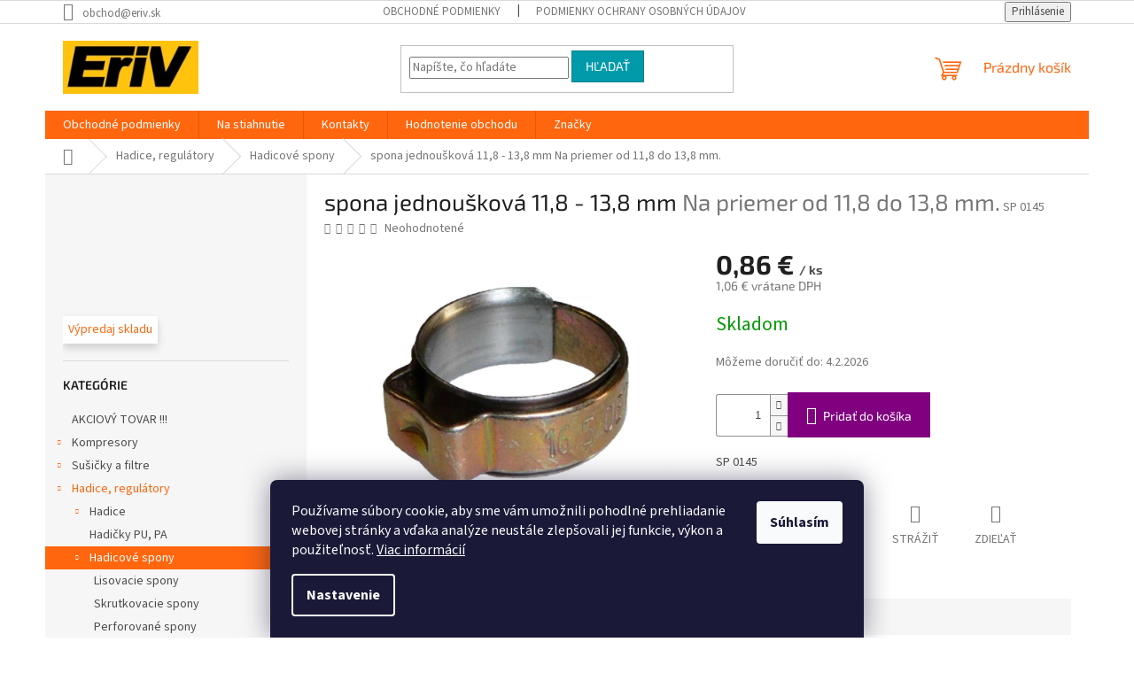

--- FILE ---
content_type: text/html; charset=utf-8
request_url: https://www.eriv.sk/tovar/spona-jednouskova-11-8-13-8-mm/
body_size: 27560
content:
        <!doctype html><html lang="sk" dir="ltr" class="header-background-light external-fonts-loaded"><head><meta charset="utf-8" /><meta name="viewport" content="width=device-width,initial-scale=1" /><title>spona jednoušková 11,8 - 13,8 mm  Na priemer od 11,8 do 13,8 mm. - EriV</title><link rel="preconnect" href="https://cdn.myshoptet.com" /><link rel="dns-prefetch" href="https://cdn.myshoptet.com" /><link rel="preload" href="https://cdn.myshoptet.com/prj/dist/master/cms/libs/jquery/jquery-1.11.3.min.js" as="script" /><link href="https://cdn.myshoptet.com/prj/dist/master/cms/templates/frontend_templates/shared/css/font-face/source-sans-3.css" rel="stylesheet"><link href="https://cdn.myshoptet.com/prj/dist/master/cms/templates/frontend_templates/shared/css/font-face/exo-2.css" rel="stylesheet"><link href="https://cdn.myshoptet.com/prj/dist/master/shop/dist/font-shoptet-11.css.62c94c7785ff2cea73b2.css" rel="stylesheet"><script>
dataLayer = [];
dataLayer.push({'shoptet' : {
    "pageId": 787,
    "pageType": "productDetail",
    "currency": "EUR",
    "currencyInfo": {
        "decimalSeparator": ",",
        "exchangeRate": 1,
        "priceDecimalPlaces": 2,
        "symbol": "\u20ac",
        "symbolLeft": 0,
        "thousandSeparator": " "
    },
    "language": "sk",
    "projectId": 520789,
    "product": {
        "id": 3760,
        "guid": "6b0de09c-0d18-11ed-a4e5-246e96436f44",
        "hasVariants": false,
        "codes": [
            {
                "code": "SP 0145"
            }
        ],
        "code": "SP 0145",
        "name": "spona jednou\u0161kov\u00e1 11,8 - 13,8 mm  Na priemer od 11,8 do 13,8 mm.",
        "appendix": "Na priemer od 11,8 do 13,8 mm.",
        "weight": 0.0030000000000000001,
        "manufacturerGuid": "1EF53349F178650A8DCEDA0BA3DED3EE",
        "currentCategory": "Hadice, regul\u00e1tory | Hadicov\u00e9 spony",
        "currentCategoryGuid": "8c436ab2-f4c1-11ec-96a6-ecf4bbd5fcf2",
        "defaultCategory": "Hadice, regul\u00e1tory | Hadicov\u00e9 spony",
        "defaultCategoryGuid": "8c436ab2-f4c1-11ec-96a6-ecf4bbd5fcf2",
        "currency": "EUR",
        "priceWithVat": 1.0600000000000001
    },
    "stocks": [
        {
            "id": 1,
            "title": "EriV",
            "isDeliveryPoint": 1,
            "visibleOnEshop": 1
        },
        {
            "id": "ext",
            "title": "Sklad",
            "isDeliveryPoint": 0,
            "visibleOnEshop": 1
        }
    ],
    "cartInfo": {
        "id": null,
        "freeShipping": false,
        "freeShippingFrom": null,
        "leftToFreeGift": {
            "formattedPrice": "0 \u20ac",
            "priceLeft": 0
        },
        "freeGift": false,
        "leftToFreeShipping": {
            "priceLeft": null,
            "dependOnRegion": null,
            "formattedPrice": null
        },
        "discountCoupon": [],
        "getNoBillingShippingPrice": {
            "withoutVat": 0,
            "vat": 0,
            "withVat": 0
        },
        "cartItems": [],
        "taxMode": "ORDINARY"
    },
    "cart": [],
    "customer": {
        "priceRatio": 1,
        "priceListId": 1,
        "groupId": null,
        "registered": false,
        "mainAccount": false
    }
}});
dataLayer.push({'cookie_consent' : {
    "marketing": "denied",
    "analytics": "denied"
}});
document.addEventListener('DOMContentLoaded', function() {
    shoptet.consent.onAccept(function(agreements) {
        if (agreements.length == 0) {
            return;
        }
        dataLayer.push({
            'cookie_consent' : {
                'marketing' : (agreements.includes(shoptet.config.cookiesConsentOptPersonalisation)
                    ? 'granted' : 'denied'),
                'analytics': (agreements.includes(shoptet.config.cookiesConsentOptAnalytics)
                    ? 'granted' : 'denied')
            },
            'event': 'cookie_consent'
        });
    });
});
</script>

<!-- Google Tag Manager -->
<script>(function(w,d,s,l,i){w[l]=w[l]||[];w[l].push({'gtm.start':
new Date().getTime(),event:'gtm.js'});var f=d.getElementsByTagName(s)[0],
j=d.createElement(s),dl=l!='dataLayer'?'&l='+l:'';j.async=true;j.src=
'https://www.googletagmanager.com/gtm.js?id='+i+dl;f.parentNode.insertBefore(j,f);
})(window,document,'script','dataLayer','GTM-PP2ZL2G');</script>
<!-- End Google Tag Manager -->

<meta property="og:type" content="website"><meta property="og:site_name" content="eriv.sk"><meta property="og:url" content="https://www.eriv.sk/tovar/spona-jednouskova-11-8-13-8-mm/"><meta property="og:title" content="spona jednoušková 11,8 - 13,8 mm  Na priemer od 11,8 do 13,8 mm. - EriV"><meta name="author" content="EriV"><meta name="web_author" content="Shoptet.sk"><meta name="dcterms.rightsHolder" content="www.eriv.sk"><meta name="robots" content="index,follow"><meta property="og:image" content="https://cdn.myshoptet.com/usr/www.eriv.sk/user/shop/big/3760-1_11-8-13-8-mm.jpg?67b85a8d"><meta property="og:description" content="spona jednoušková 11,8 - 13,8 mm  Na priemer od 11,8 do 13,8 mm.. SP 0145"><meta name="description" content="spona jednoušková 11,8 - 13,8 mm  Na priemer od 11,8 do 13,8 mm.. SP 0145"><meta name="google-site-verification" content="gsfpkZhJMT7-jUgW_uGVQE3FX868ZGi_htlc10CeNw0"><meta property="product:price:amount" content="1.06"><meta property="product:price:currency" content="EUR"><style>:root {--color-primary: #ff660e;--color-primary-h: 22;--color-primary-s: 100%;--color-primary-l: 53%;--color-primary-hover: #ff5100;--color-primary-hover-h: 19;--color-primary-hover-s: 100%;--color-primary-hover-l: 50%;--color-secondary: #800080;--color-secondary-h: 300;--color-secondary-s: 100%;--color-secondary-l: 25%;--color-secondary-hover: #690063;--color-secondary-hover-h: 303;--color-secondary-hover-s: 100%;--color-secondary-hover-l: 21%;--color-tertiary: #009aab;--color-tertiary-h: 186;--color-tertiary-s: 100%;--color-tertiary-l: 34%;--color-tertiary-hover: #008391;--color-tertiary-hover-h: 186;--color-tertiary-hover-s: 100%;--color-tertiary-hover-l: 28%;--color-header-background: #ffffff;--template-font: "Source Sans 3";--template-headings-font: "Exo 2";--header-background-url: url("[data-uri]");--cookies-notice-background: #1A1937;--cookies-notice-color: #F8FAFB;--cookies-notice-button-hover: #f5f5f5;--cookies-notice-link-hover: #27263f;--templates-update-management-preview-mode-content: "Náhľad aktualizácií šablóny je aktívny pre váš prehliadač."}</style>
    
    <link href="https://cdn.myshoptet.com/prj/dist/master/shop/dist/main-11.less.5a24dcbbdabfd189c152.css" rel="stylesheet" />
                <link href="https://cdn.myshoptet.com/prj/dist/master/shop/dist/mobile-header-v1-11.less.1ee105d41b5f713c21aa.css" rel="stylesheet" />
    
    <script>var shoptet = shoptet || {};</script>
    <script src="https://cdn.myshoptet.com/prj/dist/master/shop/dist/main-3g-header.js.27c4444ba5dd6be3416d.js"></script>
<!-- User include --><!-- project html code header -->
<script>
dkLABFiltrMobile = 1;
</script>

<style>
.filter-section span {
  text-transform: none;
}
</style>
<!-- /User include --><link rel="apple-touch-icon" type="image/png" sizes="57x57" href="/favicon-57x57.png"><link rel="apple-touch-icon" type="image/png" sizes="60x60" href="/favicon-60x60.png"><link rel="apple-touch-icon" type="image/png" sizes="72x72" href="/favicon-72x72.png"><link rel="apple-touch-icon" type="image/png" sizes="76x76" href="/favicon-76x76.png"><link rel="apple-touch-icon" type="image/png" sizes="114x114" href="/favicon-114x114.png"><link rel="apple-touch-icon" type="image/png" sizes="120x120" href="/favicon-120x120.png"><link rel="apple-touch-icon" type="image/png" sizes="144x144" href="/favicon-144x144.png"><link rel="apple-touch-icon" type="image/png" sizes="152x152" href="/favicon-152x152.png"><link rel="apple-touch-icon" type="image/png" sizes="180x180" href="/favicon-180x180.png"><link rel="icon" type="image/png" sizes="16x16" href="/favicon-16x16.png"><link rel="icon" type="image/png" sizes="32x32" href="/favicon-32x32.png"><link rel="icon" type="image/png" sizes="96x96" href="/favicon-96x96.png"><link rel="icon" type="image/png" sizes="192x192" href="/favicon-192x192.png"><link rel="manifest" href="/manifest.json"><meta name="msapplication-TileColor" content="#ffffff"><meta name="msapplication-TileImage" content="/favicon-144x144.png"><meta name="theme-color" content="#ffffff"><link rel="canonical" href="https://www.eriv.sk/tovar/spona-jednouskova-11-8-13-8-mm/" />    <script>
        var _hwq = _hwq || [];
        _hwq.push(['setKey', '0FA2CCA3B1B63C840EEC9E015D649E8B']);
        _hwq.push(['setTopPos', '150']);
        _hwq.push(['showWidget', '22']);
        (function() {
            var ho = document.createElement('script');
            ho.src = 'https://sk.im9.cz/direct/i/gjs.php?n=wdgt&sak=0FA2CCA3B1B63C840EEC9E015D649E8B';
            var s = document.getElementsByTagName('script')[0]; s.parentNode.insertBefore(ho, s);
        })();
    </script>
<script>!function(){var t={9196:function(){!function(){var t=/\[object (Boolean|Number|String|Function|Array|Date|RegExp)\]/;function r(r){return null==r?String(r):(r=t.exec(Object.prototype.toString.call(Object(r))))?r[1].toLowerCase():"object"}function n(t,r){return Object.prototype.hasOwnProperty.call(Object(t),r)}function e(t){if(!t||"object"!=r(t)||t.nodeType||t==t.window)return!1;try{if(t.constructor&&!n(t,"constructor")&&!n(t.constructor.prototype,"isPrototypeOf"))return!1}catch(t){return!1}for(var e in t);return void 0===e||n(t,e)}function o(t,r,n){this.b=t,this.f=r||function(){},this.d=!1,this.a={},this.c=[],this.e=function(t){return{set:function(r,n){u(c(r,n),t.a)},get:function(r){return t.get(r)}}}(this),i(this,t,!n);var e=t.push,o=this;t.push=function(){var r=[].slice.call(arguments,0),n=e.apply(t,r);return i(o,r),n}}function i(t,n,o){for(t.c.push.apply(t.c,n);!1===t.d&&0<t.c.length;){if("array"==r(n=t.c.shift()))t:{var i=n,a=t.a;if("string"==r(i[0])){for(var f=i[0].split("."),s=f.pop(),p=(i=i.slice(1),0);p<f.length;p++){if(void 0===a[f[p]])break t;a=a[f[p]]}try{a[s].apply(a,i)}catch(t){}}}else if("function"==typeof n)try{n.call(t.e)}catch(t){}else{if(!e(n))continue;for(var l in n)u(c(l,n[l]),t.a)}o||(t.d=!0,t.f(t.a,n),t.d=!1)}}function c(t,r){for(var n={},e=n,o=t.split("."),i=0;i<o.length-1;i++)e=e[o[i]]={};return e[o[o.length-1]]=r,n}function u(t,o){for(var i in t)if(n(t,i)){var c=t[i];"array"==r(c)?("array"==r(o[i])||(o[i]=[]),u(c,o[i])):e(c)?(e(o[i])||(o[i]={}),u(c,o[i])):o[i]=c}}window.DataLayerHelper=o,o.prototype.get=function(t){var r=this.a;t=t.split(".");for(var n=0;n<t.length;n++){if(void 0===r[t[n]])return;r=r[t[n]]}return r},o.prototype.flatten=function(){this.b.splice(0,this.b.length),this.b[0]={},u(this.a,this.b[0])}}()}},r={};function n(e){var o=r[e];if(void 0!==o)return o.exports;var i=r[e]={exports:{}};return t[e](i,i.exports,n),i.exports}n.n=function(t){var r=t&&t.__esModule?function(){return t.default}:function(){return t};return n.d(r,{a:r}),r},n.d=function(t,r){for(var e in r)n.o(r,e)&&!n.o(t,e)&&Object.defineProperty(t,e,{enumerable:!0,get:r[e]})},n.o=function(t,r){return Object.prototype.hasOwnProperty.call(t,r)},function(){"use strict";n(9196)}()}();</script>    <!-- Global site tag (gtag.js) - Google Analytics -->
    <script async src="https://www.googletagmanager.com/gtag/js?id=G-3F2YRJVKW3"></script>
    <script>
        
        window.dataLayer = window.dataLayer || [];
        function gtag(){dataLayer.push(arguments);}
        

                    console.debug('default consent data');

            gtag('consent', 'default', {"ad_storage":"denied","analytics_storage":"denied","ad_user_data":"denied","ad_personalization":"denied","wait_for_update":500});
            dataLayer.push({
                'event': 'default_consent'
            });
        
        gtag('js', new Date());

        
                gtag('config', 'G-3F2YRJVKW3', {"groups":"GA4","send_page_view":false,"content_group":"productDetail","currency":"EUR","page_language":"sk"});
        
                gtag('config', 'AW-967583894', {"allow_enhanced_conversions":true});
        
        
        
        
        
                    gtag('event', 'page_view', {"send_to":"GA4","page_language":"sk","content_group":"productDetail","currency":"EUR"});
        
                gtag('set', 'currency', 'EUR');

        gtag('event', 'view_item', {
            "send_to": "UA",
            "items": [
                {
                    "id": "SP 0145",
                    "name": "spona jednou\u0161kov\u00e1 11,8 - 13,8 mm  Na priemer od 11,8 do 13,8 mm.",
                    "category": "Hadice, regul\u00e1tory \/ Hadicov\u00e9 spony",
                                        "brand": "EriV",
                                                            "price": 0.86
                }
            ]
        });
        
        
        
        
        
                    gtag('event', 'view_item', {"send_to":"GA4","page_language":"sk","content_group":"productDetail","value":0.85999999999999999,"currency":"EUR","items":[{"item_id":"SP 0145","item_name":"spona jednou\u0161kov\u00e1 11,8 - 13,8 mm  Na priemer od 11,8 do 13,8 mm.","item_brand":"EriV","item_category":"Hadice, regul\u00e1tory","item_category2":"Hadicov\u00e9 spony","price":0.85999999999999999,"quantity":1,"index":0}]});
        
        
        
        
        
        
        
        document.addEventListener('DOMContentLoaded', function() {
            if (typeof shoptet.tracking !== 'undefined') {
                for (var id in shoptet.tracking.bannersList) {
                    gtag('event', 'view_promotion', {
                        "send_to": "UA",
                        "promotions": [
                            {
                                "id": shoptet.tracking.bannersList[id].id,
                                "name": shoptet.tracking.bannersList[id].name,
                                "position": shoptet.tracking.bannersList[id].position
                            }
                        ]
                    });
                }
            }

            shoptet.consent.onAccept(function(agreements) {
                if (agreements.length !== 0) {
                    console.debug('gtag consent accept');
                    var gtagConsentPayload =  {
                        'ad_storage': agreements.includes(shoptet.config.cookiesConsentOptPersonalisation)
                            ? 'granted' : 'denied',
                        'analytics_storage': agreements.includes(shoptet.config.cookiesConsentOptAnalytics)
                            ? 'granted' : 'denied',
                                                                                                'ad_user_data': agreements.includes(shoptet.config.cookiesConsentOptPersonalisation)
                            ? 'granted' : 'denied',
                        'ad_personalization': agreements.includes(shoptet.config.cookiesConsentOptPersonalisation)
                            ? 'granted' : 'denied',
                        };
                    console.debug('update consent data', gtagConsentPayload);
                    gtag('consent', 'update', gtagConsentPayload);
                    dataLayer.push(
                        { 'event': 'update_consent' }
                    );
                }
            });
        });
    </script>
<script>
    (function(t, r, a, c, k, i, n, g) { t['ROIDataObject'] = k;
    t[k]=t[k]||function(){ (t[k].q=t[k].q||[]).push(arguments) },t[k].c=i;n=r.createElement(a),
    g=r.getElementsByTagName(a)[0];n.async=1;n.src=c;g.parentNode.insertBefore(n,g)
    })(window, document, 'script', '//www.heureka.sk/ocm/sdk.js?source=shoptet&version=2&page=product_detail', 'heureka', 'sk');

    heureka('set_user_consent', 0);
</script>
</head><body class="desktop id-787 in-hadicove-spony template-11 type-product type-detail multiple-columns-body columns-1 ums_forms_redesign--off ums_a11y_category_page--on ums_discussion_rating_forms--off ums_flags_display_unification--on ums_a11y_login--on mobile-header-version-1"><noscript>
    <style>
        #header {
            padding-top: 0;
            position: relative !important;
            top: 0;
        }
        .header-navigation {
            position: relative !important;
        }
        .overall-wrapper {
            margin: 0 !important;
        }
        body:not(.ready) {
            visibility: visible !important;
        }
    </style>
    <div class="no-javascript">
        <div class="no-javascript__title">Musíte zmeniť nastavenie vášho prehliadača</div>
        <div class="no-javascript__text">Pozrite sa na: <a href="https://www.google.com/support/bin/answer.py?answer=23852">Ako povoliť JavaScript vo vašom prehliadači</a>.</div>
        <div class="no-javascript__text">Ak používate software na blokovanie reklám, možno bude potrebné, aby ste povolili JavaScript z tejto stránky.</div>
        <div class="no-javascript__text">Ďakujeme.</div>
    </div>
</noscript>

        <div id="fb-root"></div>
        <script>
            window.fbAsyncInit = function() {
                FB.init({
                    autoLogAppEvents : true,
                    xfbml            : true,
                    version          : 'v24.0'
                });
            };
        </script>
        <script async defer crossorigin="anonymous" src="https://connect.facebook.net/sk_SK/sdk.js#xfbml=1&version=v24.0"></script>
<!-- Google Tag Manager (noscript) -->
<noscript><iframe src="https://www.googletagmanager.com/ns.html?id=GTM-PP2ZL2G"
height="0" width="0" style="display:none;visibility:hidden"></iframe></noscript>
<!-- End Google Tag Manager (noscript) -->

    <div class="siteCookies siteCookies--bottom siteCookies--dark js-siteCookies" role="dialog" data-testid="cookiesPopup" data-nosnippet>
        <div class="siteCookies__form">
            <div class="siteCookies__content">
                <div class="siteCookies__text">
                    Používame súbory cookie, aby sme vám umožnili pohodlné prehliadanie webovej stránky a vďaka analýze neustále zlepšovali jej funkcie, výkon a použiteľnosť. <a href="https://www.eriv.sk/podmienky-ochrany-osobnych-udajov/" target="_blank" rel="noopener noreferrer">Viac informácií</a>
                </div>
                <p class="siteCookies__links">
                    <button class="siteCookies__link js-cookies-settings" aria-label="Nastavenia cookies" data-testid="cookiesSettings">Nastavenie</button>
                </p>
            </div>
            <div class="siteCookies__buttonWrap">
                                <button class="siteCookies__button js-cookiesConsentSubmit" value="all" aria-label="Prijať cookies" data-testid="buttonCookiesAccept">Súhlasím</button>
            </div>
        </div>
        <script>
            document.addEventListener("DOMContentLoaded", () => {
                const siteCookies = document.querySelector('.js-siteCookies');
                document.addEventListener("scroll", shoptet.common.throttle(() => {
                    const st = document.documentElement.scrollTop;
                    if (st > 1) {
                        siteCookies.classList.add('siteCookies--scrolled');
                    } else {
                        siteCookies.classList.remove('siteCookies--scrolled');
                    }
                }, 100));
            });
        </script>
    </div>
<a href="#content" class="skip-link sr-only">Prejsť na obsah</a><div class="overall-wrapper"><div class="user-action"><div class="container">
    <div class="user-action-in">
                    <div id="login" class="user-action-login popup-widget login-widget" role="dialog" aria-labelledby="loginHeading">
        <div class="popup-widget-inner">
                            <h2 id="loginHeading">Prihlásenie k vášmu účtu</h2><div id="customerLogin"><form action="/action/Customer/Login/" method="post" id="formLoginIncluded" class="csrf-enabled formLogin" data-testid="formLogin"><input type="hidden" name="referer" value="" /><div class="form-group"><div class="input-wrapper email js-validated-element-wrapper no-label"><input type="email" name="email" class="form-control" autofocus placeholder="E-mailová adresa (napr. jan@novak.sk)" data-testid="inputEmail" autocomplete="email" required /></div></div><div class="form-group"><div class="input-wrapper password js-validated-element-wrapper no-label"><input type="password" name="password" class="form-control" placeholder="Heslo" data-testid="inputPassword" autocomplete="current-password" required /><span class="no-display">Nemôžete vyplniť toto pole</span><input type="text" name="surname" value="" class="no-display" /></div></div><div class="form-group"><div class="login-wrapper"><button type="submit" class="btn btn-secondary btn-text btn-login" data-testid="buttonSubmit">Prihlásiť sa</button><div class="password-helper"><a href="/registracia/" data-testid="signup" rel="nofollow">Nová registrácia</a><a href="/klient/zabudnute-heslo/" rel="nofollow">Zabudnuté heslo</a></div></div></div></form>
</div>                    </div>
    </div>

                            <div id="cart-widget" class="user-action-cart popup-widget cart-widget loader-wrapper" data-testid="popupCartWidget" role="dialog" aria-hidden="true">
    <div class="popup-widget-inner cart-widget-inner place-cart-here">
        <div class="loader-overlay">
            <div class="loader"></div>
        </div>
    </div>

    <div class="cart-widget-button">
        <a href="/kosik/" class="btn btn-conversion" id="continue-order-button" rel="nofollow" data-testid="buttonNextStep">Pokračovať do košíka</a>
    </div>
</div>
            </div>
</div>
</div><div class="top-navigation-bar" data-testid="topNavigationBar">

    <div class="container">

        <div class="top-navigation-contacts">
            <strong>Zákaznícka podpora:</strong><a href="mailto:obchod@eriv.sk" class="project-email" data-testid="contactboxEmail"><span>obchod@eriv.sk</span></a>        </div>

                            <div class="top-navigation-menu">
                <div class="top-navigation-menu-trigger"></div>
                <ul class="top-navigation-bar-menu">
                                            <li class="top-navigation-menu-item-39">
                            <a href="/obchodne-podmienky/">Obchodné podmienky</a>
                        </li>
                                            <li class="top-navigation-menu-item-691">
                            <a href="/podmienky-ochrany-osobnych-udajov/">Podmienky ochrany osobných údajov</a>
                        </li>
                                    </ul>
                <ul class="top-navigation-bar-menu-helper"></ul>
            </div>
        
        <div class="top-navigation-tools">
            <div class="responsive-tools">
                <a href="#" class="toggle-window" data-target="search" aria-label="Hľadať" data-testid="linkSearchIcon"></a>
                                                            <a href="#" class="toggle-window" data-target="login"></a>
                                                    <a href="#" class="toggle-window" data-target="navigation" aria-label="Menu" data-testid="hamburgerMenu"></a>
            </div>
                        <button class="top-nav-button top-nav-button-login toggle-window" type="button" data-target="login" aria-haspopup="dialog" aria-controls="login" aria-expanded="false" data-testid="signin"><span>Prihlásenie</span></button>        </div>

    </div>

</div>
<header id="header"><div class="container navigation-wrapper">
    <div class="header-top">
        <div class="site-name-wrapper">
            <div class="site-name"><a href="/" data-testid="linkWebsiteLogo"><img src="https://cdn.myshoptet.com/usr/www.eriv.sk/user/logos/logo-eriv.png" alt="EriV" fetchpriority="low" /></a></div>        </div>
        <div class="search" itemscope itemtype="https://schema.org/WebSite">
            <meta itemprop="headline" content="Hadicové spony"/><meta itemprop="url" content="https://www.eriv.sk"/><meta itemprop="text" content="spona jednoušková 11,8 - 13,8 mm Na priemer od 11,8 do 13,8 mm.. SP 0145"/>            <form action="/action/ProductSearch/prepareString/" method="post"
    id="formSearchForm" class="search-form compact-form js-search-main"
    itemprop="potentialAction" itemscope itemtype="https://schema.org/SearchAction" data-testid="searchForm">
    <fieldset>
        <meta itemprop="target"
            content="https://www.eriv.sk/vyhladavanie/?string={string}"/>
        <input type="hidden" name="language" value="sk"/>
        
            
<input
    type="search"
    name="string"
        class="query-input form-control search-input js-search-input"
    placeholder="Napíšte, čo hľadáte"
    autocomplete="off"
    required
    itemprop="query-input"
    aria-label="Vyhľadávanie"
    data-testid="searchInput"
>
            <button type="submit" class="btn btn-default" data-testid="searchBtn">Hľadať</button>
        
    </fieldset>
</form>
        </div>
        <div class="navigation-buttons">
                
    <a href="/kosik/" class="btn btn-icon toggle-window cart-count" data-target="cart" data-hover="true" data-redirect="true" data-testid="headerCart" rel="nofollow" aria-haspopup="dialog" aria-expanded="false" aria-controls="cart-widget">
        
                <span class="sr-only">Nákupný košík</span>
        
            <span class="cart-price visible-lg-inline-block" data-testid="headerCartPrice">
                                    Prázdny košík                            </span>
        
    
            </a>
        </div>
    </div>
    <nav id="navigation" aria-label="Hlavné menu" data-collapsible="true"><div class="navigation-in menu"><ul class="menu-level-1" role="menubar" data-testid="headerMenuItems"><li class="menu-item-39" role="none"><a href="/obchodne-podmienky/" data-testid="headerMenuItem" role="menuitem" aria-expanded="false"><b>Obchodné podmienky</b></a></li>
<li class="menu-item-1315" role="none"><a href="/na-stiahnutie/" data-testid="headerMenuItem" role="menuitem" aria-expanded="false"><b>Na stiahnutie</b></a></li>
<li class="menu-item-29" role="none"><a href="/kontakty/" data-testid="headerMenuItem" role="menuitem" aria-expanded="false"><b>Kontakty</b></a></li>
<li class="menu-item--51" role="none"><a href="/hodnotenie-obchodu/" data-testid="headerMenuItem" role="menuitem" aria-expanded="false"><b>Hodnotenie obchodu</b></a></li>
<li class="appended-category menu-item-1398" role="none"><a href="/akcia/"><b>AKCIOVÝ TOVAR !!!</b></a></li><li class="appended-category menu-item-712 ext" role="none"><a href="/kompresory/"><b>Kompresory</b><span class="submenu-arrow" role="menuitem"></span></a><ul class="menu-level-2 menu-level-2-appended" role="menu"><li class="menu-item-1324" role="none"><a href="/specialne-kompresory/" data-testid="headerMenuItem" role="menuitem"><span>Špeciálne kompresory</span></a></li><li class="menu-item-1174" role="none"><a href="/kompresory-line-so-specialnym-dizajnom/" data-testid="headerMenuItem" role="menuitem"><span>Kompresory Line so špeciálným dizajnom</span></a></li><li class="menu-item-1171" role="none"><a href="/mobilne-bezolejove-kompresory-pro-line-zero--1-5-3-kw--klinove-remene/" data-testid="headerMenuItem" role="menuitem"><span>Mobilné bezolejové kompresory Pro Line Zero, 1,5 - 3 kW, klinové remene</span></a></li><li class="menu-item-1168" role="none"><a href="/male-profesionalne-kompresory-line/" data-testid="headerMenuItem" role="menuitem"><span>Malé profesionálne kompresory Line</span></a></li><li class="menu-item-1165" role="none"><a href="/semi-profesionalne-kompresory-base-line/" data-testid="headerMenuItem" role="menuitem"><span>Semi-profesionálne kompresory Base Line</span></a></li><li class="menu-item-1162" role="none"><a href="/bezolejove-kompresory-clean-air--1-1-7-5-kw/" data-testid="headerMenuItem" role="menuitem"><span>Bezolejové kompresory Clean Air, 1,1 - 7,5 kW</span></a></li><li class="menu-item-1153" role="none"><a href="/mobilne-kompresory-pro-line--1-5-7-5-kw/" data-testid="headerMenuItem" role="menuitem"><span>Mobilné kompresory Pro Line, 1,5 - 7,5 kW</span></a></li><li class="menu-item-1177" role="none"><a href="/benzinove-a-dieselove-kompresory-engine-air--2-6-8-2-kw/" data-testid="headerMenuItem" role="menuitem"><span>Benzínové a dieselové kompresory Engine Air, 2,6 - 8,2 kW</span></a></li><li class="menu-item-754" role="none"><a href="/pojazdne-kompresory/" data-testid="headerMenuItem" role="menuitem"><span>Pojazdné kompresory</span></a></li><li class="menu-item-766" role="none"><a href="/stacionarne-kompresory/" data-testid="headerMenuItem" role="menuitem"><span>Stacionárne kompresory</span></a></li><li class="menu-item-763" role="none"><a href="/skrutkove-kompresory/" data-testid="headerMenuItem" role="menuitem"><span>Skrutkové kompresory</span></a></li><li class="menu-item-748" role="none"><a href="/agregaty/" data-testid="headerMenuItem" role="menuitem"><span>Agregáty</span></a></li><li class="menu-item-769" role="none"><a href="/tlakove-nadoby/" data-testid="headerMenuItem" role="menuitem"><span>Tlakové nádoby</span></a></li><li class="menu-item-760" role="none"><a href="/prislusenstvo/" data-testid="headerMenuItem" role="menuitem"><span>Príslušenstvo kompresorov</span></a></li></ul></li><li class="appended-category menu-item-742 ext" role="none"><a href="/susicky-filtre/"><b>Sušičky a filtre</b><span class="submenu-arrow" role="menuitem"></span></a><ul class="menu-level-2 menu-level-2-appended" role="menu"><li class="menu-item-859" role="none"><a href="/filtracia/" data-testid="headerMenuItem" role="menuitem"><span>Filtrácia</span></a></li><li class="menu-item-862" role="none"><a href="/filtre-s-aktivnym-uhlim-typu-dap/" data-testid="headerMenuItem" role="menuitem"><span>Filtre s aktívnym uhlím typu DAP</span></a></li><li class="menu-item-865" role="none"><a href="/kondenzacne-susicky/" data-testid="headerMenuItem" role="menuitem"><span>Kondenzačné sušičky</span></a></li><li class="menu-item-868" role="none"><a href="/mikrofiltre-typu-dfp/" data-testid="headerMenuItem" role="menuitem"><span>Mikrofiltre typu DFP</span></a></li><li class="menu-item-871" role="none"><a href="/predfiltre-typu-dvp/" data-testid="headerMenuItem" role="menuitem"><span>Predfiltre typu DVP</span></a></li><li class="menu-item-874" role="none"><a href="/prislusenstvo-pre-upravu-vzduchu/" data-testid="headerMenuItem" role="menuitem"><span>Príslušenstvo</span></a></li></ul></li><li class="appended-category menu-item-709 ext" role="none"><a href="/hadice-regulatory/"><b>Hadice, regulátory</b><span class="submenu-arrow" role="menuitem"></span></a><ul class="menu-level-2 menu-level-2-appended" role="menu"><li class="menu-item-784" role="none"><a href="/hadice/" data-testid="headerMenuItem" role="menuitem"><span>Hadice</span></a></li><li class="menu-item-796" role="none"><a href="/pu_pa_hadicky/" data-testid="headerMenuItem" role="menuitem"><span>Hadičky PU, PA</span></a></li><li class="menu-item-787" role="none"><a href="/hadicove-spony/" data-testid="headerMenuItem" role="menuitem"><span>Hadicové spony</span></a></li><li class="menu-item-790" role="none"><a href="/manometre/" data-testid="headerMenuItem" role="menuitem"><span>Manometre</span></a></li><li class="menu-item-799" role="none"><a href="/regulacia/" data-testid="headerMenuItem" role="menuitem"><span>Regulácia</span></a></li><li class="menu-item-808" role="none"><a href="/rychlozastrckovy-system-r/" data-testid="headerMenuItem" role="menuitem"><span>Rychlozástrčkový systém R</span></a></li></ul></li><li class="appended-category menu-item-736 ext" role="none"><a href="/rychlospojky-a-fitingy-eriv/"><b>Rýchlospojky a fitingy</b><span class="submenu-arrow" role="menuitem"></span></a><ul class="menu-level-2 menu-level-2-appended" role="menu"><li class="menu-item-1183" role="none"><a href="/rychlospojky-a-vsuvky/" data-testid="headerMenuItem" role="menuitem"><span>Rýchlospojky a vsuvky</span></a></li><li class="menu-item-1198" role="none"><a href="/rozdelovace-s-rychlospojkami/" data-testid="headerMenuItem" role="menuitem"><span>Rozdeľovače s rýchlospojkami</span></a></li><li class="menu-item-1288" role="none"><a href="/bezpecnostne-a-kovove-nw-7-2/" data-testid="headerMenuItem" role="menuitem"><span>Bezpečnostné rýchlospojky</span></a></li><li class="menu-item-961" role="none"><a href="/mini-rychlospojky-nw5/" data-testid="headerMenuItem" role="menuitem"><span>Mini rýchlospojky NW 5</span></a></li><li class="menu-item-952" role="none"><a href="/hadicove-vsuvky/" data-testid="headerMenuItem" role="menuitem"><span>Hadicové vsuvky</span></a></li><li class="menu-item-949" role="none"><a href="/dvojite-vsuvky/" data-testid="headerMenuItem" role="menuitem"><span>Dvojité vsuvky</span></a></li><li class="menu-item-955" role="none"><a href="/kolena/" data-testid="headerMenuItem" role="menuitem"><span>Kolená</span></a></li><li class="menu-item-991" role="none"><a href="/t-kusy/" data-testid="headerMenuItem" role="menuitem"><span>T-kusy</span></a></li><li class="menu-item-994" role="none"><a href="/y-kusy/" data-testid="headerMenuItem" role="menuitem"><span>Y-kusy</span></a></li><li class="menu-item-958" role="none"><a href="/krizove-kusy/" data-testid="headerMenuItem" role="menuitem"><span>Krížové kusy</span></a></li><li class="menu-item-964" role="none"><a href="/natrubky/" data-testid="headerMenuItem" role="menuitem"><span>Nátrubky</span></a></li><li class="menu-item-979" role="none"><a href="/redukcie/" data-testid="headerMenuItem" role="menuitem"><span>Redukcie</span></a></li><li class="menu-item-982" role="none"><a href="/redukcne-vsuvky/" data-testid="headerMenuItem" role="menuitem"><span>Redukčné vsuvky</span></a></li><li class="menu-item-997" role="none"><a href="/zatky/" data-testid="headerMenuItem" role="menuitem"><span>Zátky</span></a></li></ul></li><li class="appended-category menu-item-733 ext" role="none"><a href="/rozvody-stlaceneho-vzduchu/"><b>Rozvody stlačeného vzduchu</b><span class="submenu-arrow" role="menuitem"></span></a><ul class="menu-level-2 menu-level-2-appended" role="menu"><li class="menu-item-937" role="none"><a href="/potrubia/" data-testid="headerMenuItem" role="menuitem"><span>Potrubia</span></a></li><li class="menu-item-925" role="none"><a href="/fitingy-k-rozvodom/" data-testid="headerMenuItem" role="menuitem"><span>Fitingy k rozvodom</span></a></li><li class="menu-item-928" role="none"><a href="/gulove_ventily/" data-testid="headerMenuItem" role="menuitem"><span>Guľové ventily</span></a></li><li class="menu-item-940" role="none"><a href="/ukoncenia_rozvodov/" data-testid="headerMenuItem" role="menuitem"><span>Ukončenia rozvodov</span></a></li><li class="menu-item-931" role="none"><a href="/montazne-prvky/" data-testid="headerMenuItem" role="menuitem"><span>Montážne prvky</span></a></li><li class="menu-item-934" role="none"><a href="/pomocky-pre-montaz/" data-testid="headerMenuItem" role="menuitem"><span>Pomôcky pre montáž</span></a></li></ul></li><li class="appended-category menu-item-1421 ext" role="none"><a href="/automatizacna-technika/"><b>Automatizačná technika</b><span class="submenu-arrow" role="menuitem"></span></a><ul class="menu-level-2 menu-level-2-appended" role="menu"><li class="menu-item-1424" role="none"><a href="/kruhove-valce-iso-6432/" data-testid="headerMenuItem" role="menuitem"><span>Kruhové valce ISO 6432</span></a></li><li class="menu-item-1430" role="none"><a href="/valce-iso-15552/" data-testid="headerMenuItem" role="menuitem"><span>Valce ISO 15552</span></a></li><li class="menu-item-1433" role="none"><a href="/prislusenstvo-k-pneu-valcom/" data-testid="headerMenuItem" role="menuitem"><span>Príslušenstvo k pneu valcom</span></a></li><li class="menu-item-1448" role="none"><a href="/elektro-a-pneumaticke-ventily/" data-testid="headerMenuItem" role="menuitem"><span>Elektro a pneumatické ventily</span></a></li></ul></li><li class="appended-category menu-item-727 ext" role="none"><a href="/naradie/"><b>Pneumatické a akumulátorové náradie</b><span class="submenu-arrow" role="menuitem"></span></a><ul class="menu-level-2 menu-level-2-appended" role="menu"><li class="menu-item-1484" role="none"><a href="/utahovaky/" data-testid="headerMenuItem" role="menuitem"><span>Uťahováky</span></a></li><li class="menu-item-814" role="none"><a href="/brusky/" data-testid="headerMenuItem" role="menuitem"><span>Brúsky</span></a></li><li class="menu-item-1508" role="none"><a href="/strihacie-a-rezacie-naradie/" data-testid="headerMenuItem" role="menuitem"><span>Strihacie a rezacie náradie</span></a></li><li class="menu-item-1511" role="none"><a href="/vrtacky-a-zavitorezy/" data-testid="headerMenuItem" role="menuitem"><span>Vŕtačky a závitorezy</span></a></li><li class="menu-item-844" role="none"><a href="/skrutkovace/" data-testid="headerMenuItem" role="menuitem"><span>Skrutkovače</span></a></li><li class="menu-item-841" role="none"><a href="/sekacie-kladiva/" data-testid="headerMenuItem" role="menuitem"><span>Sekacie kladivá a oklepávače</span></a></li><li class="menu-item-817" role="none"><a href="/karosarske-naradie/" data-testid="headerMenuItem" role="menuitem"><span>Karosárske náradie</span></a></li><li class="menu-item-820" role="none"><a href="/klincovacky/" data-testid="headerMenuItem" role="menuitem"><span>Klincovačky</span></a></li><li class="menu-item-823" role="none"><a href="/ofukovacie-pistole/" data-testid="headerMenuItem" role="menuitem"><span>Ofukovacie pištole</span></a></li><li class="menu-item-826" role="none"><a href="/pieskovacie-pistole/" data-testid="headerMenuItem" role="menuitem"><span>Pieskovacie pištole</span></a></li><li class="menu-item-829" role="none"><a href="/pistole-na-kartuse/" data-testid="headerMenuItem" role="menuitem"><span>Pištole na kartuše</span></a></li><li class="menu-item-832" role="none"><a href="/pneuhustice/" data-testid="headerMenuItem" role="menuitem"><span>Pneuhustiče</span></a></li><li class="menu-item-847" role="none"><a href="/sponkovacky/" data-testid="headerMenuItem" role="menuitem"><span>Sponkovačky</span></a></li><li class="menu-item-850" role="none"><a href="/striekacia-technika/" data-testid="headerMenuItem" role="menuitem"><span>Striekacia technika</span></a></li><li class="menu-item-853" role="none"><a href="/systainery/" data-testid="headerMenuItem" role="menuitem"><span>Systainery</span></a></li><li class="menu-item-1526" role="none"><a href="/nitovacie-klieste/" data-testid="headerMenuItem" role="menuitem"><span>Nitovacie kliešte</span></a></li></ul></li><li class="appended-category menu-item-718 ext" role="none"><a href="/nahradne-diely/"><b>Náhradné diely</b><span class="submenu-arrow" role="menuitem"></span></a><ul class="menu-level-2 menu-level-2-appended" role="menu"><li class="menu-item-907" role="none"><a href="/orlik-jsk75-nahradne-diely/" data-testid="headerMenuItem" role="menuitem"><span>ORLIK  JSK75 náhradné diely</span></a></li><li class="menu-item-916" role="none"><a href="/spatne-ventily/" data-testid="headerMenuItem" role="menuitem"><span>Spätné ventily</span></a></li><li class="menu-item-910" role="none"><a href="/poistne-ventily/" data-testid="headerMenuItem" role="menuitem"><span>Poistné ventily</span></a></li><li class="menu-item-919" role="none"><a href="/tlakove-spinace/" data-testid="headerMenuItem" role="menuitem"><span>Tlakové spínače</span></a></li><li class="menu-item-922" role="none"><a href="/vypustacie_ventily_kondenzatu/" data-testid="headerMenuItem" role="menuitem"><span>Vypúšťacie ventily kondenzátu</span></a></li><li class="menu-item-1318" role="none"><a href="/pre-piestove-kompresory/" data-testid="headerMenuItem" role="menuitem"><span>Pre piestové kompresory</span></a></li><li class="menu-item-904" role="none"><a href="/nahradne_diely_pre_skrutkove_kompresory/" data-testid="headerMenuItem" role="menuitem"><span>Pre skrutkové kompresory</span></a></li><li class="menu-item-913" role="none"><a href="/nahradne-diely-pneumaticke-naradie/" data-testid="headerMenuItem" role="menuitem"><span>Pre pneumatické náradie</span></a></li></ul></li><li class="appended-category menu-item-721" role="none"><a href="/oleje/"><b>Oleje</b></a></li><li class="ext" id="nav-manufacturers" role="none"><a href="https://www.eriv.sk/znacka/" data-testid="brandsText" role="menuitem"><b>Značky</b><span class="submenu-arrow"></span></a><ul class="menu-level-2" role="menu"><li role="none"><a href="/abac/" data-testid="brandName" role="menuitem"><span>ABAC</span></a></li><li role="none"><a href="/eriv/" data-testid="brandName" role="menuitem"><span>EriV</span></a></li><li role="none"><a href="/ludecke/" data-testid="brandName" role="menuitem"><span>LUDECKE</span></a></li><li role="none"><a href="/ph/" data-testid="brandName" role="menuitem"><span>PH</span></a></li><li role="none"><a href="/schneider/" data-testid="brandName" role="menuitem"><span>Schneider</span></a></li><li role="none"><a href="/vsk/" data-testid="brandName" role="menuitem"><span>VSK</span></a></li></ul>
</li></ul>
    <ul class="navigationActions" role="menu">
                            <li role="none">
                                    <a href="/login/?backTo=%2Ftovar%2Fspona-jednouskova-11-8-13-8-mm%2F" rel="nofollow" data-testid="signin" role="menuitem"><span>Prihlásenie</span></a>
                            </li>
                        </ul>
</div><span class="navigation-close"></span></nav><div class="menu-helper" data-testid="hamburgerMenu"><span>Viac</span></div>
</div></header><!-- / header -->


                    <div class="container breadcrumbs-wrapper">
            <div class="breadcrumbs navigation-home-icon-wrapper" itemscope itemtype="https://schema.org/BreadcrumbList">
                                                                            <span id="navigation-first" data-basetitle="EriV" itemprop="itemListElement" itemscope itemtype="https://schema.org/ListItem">
                <a href="/" itemprop="item" class="navigation-home-icon"><span class="sr-only" itemprop="name">Domov</span></a>
                <span class="navigation-bullet">/</span>
                <meta itemprop="position" content="1" />
            </span>
                                <span id="navigation-1" itemprop="itemListElement" itemscope itemtype="https://schema.org/ListItem">
                <a href="/hadice-regulatory/" itemprop="item" data-testid="breadcrumbsSecondLevel"><span itemprop="name">Hadice, regulátory</span></a>
                <span class="navigation-bullet">/</span>
                <meta itemprop="position" content="2" />
            </span>
                                <span id="navigation-2" itemprop="itemListElement" itemscope itemtype="https://schema.org/ListItem">
                <a href="/hadicove-spony/" itemprop="item" data-testid="breadcrumbsSecondLevel"><span itemprop="name">Hadicové spony</span></a>
                <span class="navigation-bullet">/</span>
                <meta itemprop="position" content="3" />
            </span>
                                            <span id="navigation-3" itemprop="itemListElement" itemscope itemtype="https://schema.org/ListItem" data-testid="breadcrumbsLastLevel">
                <meta itemprop="item" content="https://www.eriv.sk/tovar/spona-jednouskova-11-8-13-8-mm/" />
                <meta itemprop="position" content="4" />
                <span itemprop="name" data-title="spona jednoušková 11,8 - 13,8 mm  Na priemer od 11,8 do 13,8 mm.">spona jednoušková 11,8 - 13,8 mm <span class="appendix">Na priemer od 11,8 do 13,8 mm.</span></span>
            </span>
            </div>
        </div>
    
<div id="content-wrapper" class="container content-wrapper">
    
    <div class="content-wrapper-in">
                                                <aside class="sidebar sidebar-left"  data-testid="sidebarMenu">
                                                                                                <div class="sidebar-inner">
                                                                    <div class="banner"><div class="banner-wrapper banner1"><a href="https://www.eriv.sk/akcia/" data-ec-promo-id="11" ><img data-src="https://cdn.myshoptet.com/usr/www.eriv.sk/user/banners/185.jpg?65cd1a13" src="data:image/svg+xml,%3Csvg%20width%3D%22185%22%20height%3D%22152%22%20xmlns%3D%22http%3A%2F%2Fwww.w3.org%2F2000%2Fsvg%22%3E%3C%2Fsvg%3E" fetchpriority="low" alt="Výpredaj skladových zásob" width="185" height="152" /><span class="extended-banner-texts"><span class="extended-banner-text">Výpredaj skladu</span></span></a></div></div>
                                                                                <div class="box box-bg-variant box-categories">    <div class="skip-link__wrapper">
        <span id="categories-start" class="skip-link__target js-skip-link__target sr-only" tabindex="-1">&nbsp;</span>
        <a href="#categories-end" class="skip-link skip-link--start sr-only js-skip-link--start">Preskočiť kategórie</a>
    </div>

<h4>Kategórie</h4>


<div id="categories"><div class="categories cat-01 expanded" id="cat-1398"><div class="topic"><a href="/akcia/">AKCIOVÝ TOVAR !!!<span class="cat-trigger">&nbsp;</span></a></div></div><div class="categories cat-02 expandable external" id="cat-712"><div class="topic"><a href="/kompresory/">Kompresory<span class="cat-trigger">&nbsp;</span></a></div>

    </div><div class="categories cat-01 expandable external" id="cat-742"><div class="topic"><a href="/susicky-filtre/">Sušičky a filtre<span class="cat-trigger">&nbsp;</span></a></div>

    </div><div class="categories cat-02 expandable active expanded" id="cat-709"><div class="topic child-active"><a href="/hadice-regulatory/">Hadice, regulátory<span class="cat-trigger">&nbsp;</span></a></div>

                    <ul class=" active expanded">
                                        <li class="
                                 expandable                                 external">
                <a href="/hadice/">
                    Hadice
                    <span class="cat-trigger">&nbsp;</span>                </a>
                                                            

    
                                                </li>
                                <li >
                <a href="/pu_pa_hadicky/">
                    Hadičky PU, PA
                                    </a>
                                                                </li>
                                <li class="
                active                  expandable                 expanded                ">
                <a href="/hadicove-spony/">
                    Hadicové spony
                    <span class="cat-trigger">&nbsp;</span>                </a>
                                                            

                    <ul class=" active expanded">
                                        <li >
                <a href="/lisovacie-spony/">
                    Lisovacie spony
                                    </a>
                                                                </li>
                                <li >
                <a href="/skrutkovacie-spony/">
                    Skrutkovacie spony
                                    </a>
                                                                </li>
                                <li >
                <a href="/perforovane-spony/">
                    Perforované spony
                                    </a>
                                                                </li>
                                <li >
                <a href="/pevnostne-spony/">
                    Pevnostné spony
                                    </a>
                                                                </li>
                </ul>
    
                                                </li>
                                <li class="
                                 expandable                                 external">
                <a href="/manometre/">
                    Manometre
                    <span class="cat-trigger">&nbsp;</span>                </a>
                                                            

    
                                                </li>
                                <li class="
                                 expandable                                 external">
                <a href="/regulacia/">
                    Regulácia
                    <span class="cat-trigger">&nbsp;</span>                </a>
                                                            

    
                                                </li>
                                <li >
                <a href="/rychlozastrckovy-system-r/">
                    Rychlozástrčkový systém R
                                    </a>
                                                                </li>
                </ul>
    </div><div class="categories cat-01 expandable external" id="cat-736"><div class="topic"><a href="/rychlospojky-a-fitingy-eriv/">Rýchlospojky a fitingy<span class="cat-trigger">&nbsp;</span></a></div>

    </div><div class="categories cat-02 expandable external" id="cat-733"><div class="topic"><a href="/rozvody-stlaceneho-vzduchu/">Rozvody stlačeného vzduchu<span class="cat-trigger">&nbsp;</span></a></div>

    </div><div class="categories cat-01 expandable external" id="cat-1421"><div class="topic"><a href="/automatizacna-technika/">Automatizačná technika<span class="cat-trigger">&nbsp;</span></a></div>

    </div><div class="categories cat-02 expandable external" id="cat-727"><div class="topic"><a href="/naradie/">Pneumatické a akumulátorové náradie<span class="cat-trigger">&nbsp;</span></a></div>

    </div><div class="categories cat-01 expandable external" id="cat-718"><div class="topic"><a href="/nahradne-diely/">Náhradné diely<span class="cat-trigger">&nbsp;</span></a></div>

    </div><div class="categories cat-02 external" id="cat-721"><div class="topic"><a href="/oleje/">Oleje<span class="cat-trigger">&nbsp;</span></a></div></div>                <div class="categories cat-01 expandable" id="cat-manufacturers" data-testid="brandsList">
            
            <div class="topic"><a href="https://www.eriv.sk/znacka/" data-testid="brandsText">Značky</a></div>
            <ul class="menu-level-2" role="menu"><li role="none"><a href="/abac/" data-testid="brandName" role="menuitem"><span>ABAC</span></a></li><li role="none"><a href="/eriv/" data-testid="brandName" role="menuitem"><span>EriV</span></a></li><li role="none"><a href="/ludecke/" data-testid="brandName" role="menuitem"><span>LUDECKE</span></a></li><li role="none"><a href="/ph/" data-testid="brandName" role="menuitem"><span>PH</span></a></li><li role="none"><a href="/schneider/" data-testid="brandName" role="menuitem"><span>Schneider</span></a></li><li role="none"><a href="/vsk/" data-testid="brandName" role="menuitem"><span>VSK</span></a></li></ul>
        </div>
    </div>

    <div class="skip-link__wrapper">
        <a href="#categories-start" class="skip-link skip-link--end sr-only js-skip-link--end" tabindex="-1" hidden>Preskočiť kategórie</a>
        <span id="categories-end" class="skip-link__target js-skip-link__target sr-only" tabindex="-1">&nbsp;</span>
    </div>
</div>
                                                                                                                                    </div>
                                                            </aside>
                            <main id="content" class="content narrow">
                            
<div class="p-detail" itemscope itemtype="https://schema.org/Product">

    
    <meta itemprop="name" content="spona jednoušková 11,8 - 13,8 mm  Na priemer od 11,8 do 13,8 mm." />
    <meta itemprop="category" content="Úvodná stránka &gt; Hadice, regulátory &gt; Hadicové spony &gt; spona jednoušková 11,8 - 13,8 mm" />
    <meta itemprop="url" content="https://www.eriv.sk/tovar/spona-jednouskova-11-8-13-8-mm/" />
    <meta itemprop="image" content="https://cdn.myshoptet.com/usr/www.eriv.sk/user/shop/big/3760-1_11-8-13-8-mm.jpg?67b85a8d" />
            <meta itemprop="description" content="SP 0145" />
                <span class="js-hidden" itemprop="manufacturer" itemscope itemtype="https://schema.org/Organization">
            <meta itemprop="name" content="EriV" />
        </span>
        <span class="js-hidden" itemprop="brand" itemscope itemtype="https://schema.org/Brand">
            <meta itemprop="name" content="EriV" />
        </span>
                                        
        <div class="p-detail-inner">

        <div class="p-detail-inner-header">
            <h1>
                  spona jednoušková 11,8 - 13,8 mm <span class="product-appendix"> Na priemer od 11,8 do 13,8 mm.</span>            </h1>

                <span class="p-code">
        <span class="p-code-label">Kód:</span>
                    <span>SP 0145</span>
            </span>
        </div>

        <form action="/action/Cart/addCartItem/" method="post" id="product-detail-form" class="pr-action csrf-enabled" data-testid="formProduct">

            <meta itemprop="productID" content="3760" /><meta itemprop="identifier" content="6b0de09c-0d18-11ed-a4e5-246e96436f44" /><meta itemprop="sku" content="SP 0145" /><span itemprop="offers" itemscope itemtype="https://schema.org/Offer"><link itemprop="availability" href="https://schema.org/InStock" /><meta itemprop="url" content="https://www.eriv.sk/tovar/spona-jednouskova-11-8-13-8-mm/" /><meta itemprop="price" content="1.06" /><meta itemprop="priceCurrency" content="EUR" /><link itemprop="itemCondition" href="https://schema.org/NewCondition" /></span><input type="hidden" name="productId" value="3760" /><input type="hidden" name="priceId" value="3778" /><input type="hidden" name="language" value="sk" />

            <div class="row product-top">

                <div class="col-xs-12">

                    <div class="p-detail-info">
                        
                                    <div class="stars-wrapper">
            
<span class="stars star-list">
                                                <a class="star star-off show-tooltip show-ratings" title="    Hodnotenie:
            Neohodnotené    "
                   href="#ratingTab" data-toggle="tab" data-external="1" data-force-scroll="1"></a>
                    
                                                <a class="star star-off show-tooltip show-ratings" title="    Hodnotenie:
            Neohodnotené    "
                   href="#ratingTab" data-toggle="tab" data-external="1" data-force-scroll="1"></a>
                    
                                                <a class="star star-off show-tooltip show-ratings" title="    Hodnotenie:
            Neohodnotené    "
                   href="#ratingTab" data-toggle="tab" data-external="1" data-force-scroll="1"></a>
                    
                                                <a class="star star-off show-tooltip show-ratings" title="    Hodnotenie:
            Neohodnotené    "
                   href="#ratingTab" data-toggle="tab" data-external="1" data-force-scroll="1"></a>
                    
                                                <a class="star star-off show-tooltip show-ratings" title="    Hodnotenie:
            Neohodnotené    "
                   href="#ratingTab" data-toggle="tab" data-external="1" data-force-scroll="1"></a>
                    
    </span>
            <a class="stars-label" href="#ratingTab" data-toggle="tab" data-external="1" data-force-scroll="1">
                                Neohodnotené                    </a>
        </div>
    
                        
                    </div>

                </div>

                <div class="col-xs-12 col-lg-6 p-image-wrapper">

                    
                    <div class="p-image" style="" data-testid="mainImage">

                        

    


                        

<a href="https://cdn.myshoptet.com/usr/www.eriv.sk/user/shop/big/3760-1_11-8-13-8-mm.jpg?67b85a8d" class="p-main-image cloud-zoom cbox cboxElement" data-href="https://cdn.myshoptet.com/usr/www.eriv.sk/user/shop/orig/3760-1_11-8-13-8-mm.jpg?67b85a8d" data-alt="11,8 - 13,8 mm"><img src="https://cdn.myshoptet.com/usr/www.eriv.sk/user/shop/big/3760-1_11-8-13-8-mm.jpg?67b85a8d" alt="11,8 - 13,8 mm" width="1024" height="768"  fetchpriority="high" />
</a>                    </div>

                    
                </div>

                <div class="col-xs-12 col-lg-6 p-info-wrapper">

                    
                    
                        <div class="p-final-price-wrapper">

                                                                                    <strong class="price-final" data-testid="productCardPrice">
            <span class="price-final-holder">
                0,86 €
    
    
        <span class="pr-list-unit">
            /&nbsp;ks
    </span>
        </span>
    </strong>
                                <span class="price-additional">
                                        1,06 €
            vrátane DPH                            </span>
                                <span class="price-measure">
                    
                        </span>
                            

                        </div>

                    
                    
                                                                                    <div class="availability-value" title="Dostupnosť">
                                    

    
    <span class="availability-label" style="color: #009901" data-testid="labelAvailability">
                    Skladom            </span>
    
                                </div>
                                                    
                        <table class="detail-parameters">
                            <tbody>
                            
                            
                            
                                                            <tr>
                                    <th colspan="2">
                                        <span class="delivery-time-label">Môžeme doručiť do:</span>
                                                                    <div class="delivery-time" data-testid="deliveryTime">
                <span>
            4.2.2026
        </span>
    </div>
                                                                                            </th>
                                </tr>
                                                                                    </tbody>
                        </table>

                                                                            
                            <div class="add-to-cart" data-testid="divAddToCart">
                
<span class="quantity">
    <span
        class="increase-tooltip js-increase-tooltip"
        data-trigger="manual"
        data-container="body"
        data-original-title="Nie je možné zakúpiť viac než 9999 ks."
        aria-hidden="true"
        role="tooltip"
        data-testid="tooltip">
    </span>

    <span
        class="decrease-tooltip js-decrease-tooltip"
        data-trigger="manual"
        data-container="body"
        data-original-title="Minimálne množstvo, ktoré je možné zakúpiť je 1 ks."
        aria-hidden="true"
        role="tooltip"
        data-testid="tooltip">
    </span>
    <label>
        <input
            type="number"
            name="amount"
            value="1"
            class="amount"
            autocomplete="off"
            data-decimals="0"
                        step="1"
            min="1"
            max="9999"
            aria-label="Množstvo"
            data-testid="cartAmount"/>
    </label>

    <button
        class="increase"
        type="button"
        aria-label="Zvýšiť množstvo o 1"
        data-testid="increase">
            <span class="increase__sign">&plus;</span>
    </button>

    <button
        class="decrease"
        type="button"
        aria-label="Znížiť množstvo o 1"
        data-testid="decrease">
            <span class="decrease__sign">&minus;</span>
    </button>
</span>
                    
    <button type="submit" class="btn btn-lg btn-conversion add-to-cart-button" data-testid="buttonAddToCart" aria-label="Pridať do košíka spona jednoušková 11,8 - 13,8 mm">Pridať do košíka</button>

            </div>
                    
                    
                    

                                            <div class="p-short-description" data-testid="productCardShortDescr">
                            SP 0145
                        </div>
                    
                    
                    <div class="social-buttons-wrapper">
                        <div class="link-icons watchdog-active" data-testid="productDetailActionIcons">
    <a href="#" class="link-icon print" title="Tlačiť produkt"><span>Tlač</span></a>
    <a href="/tovar/spona-jednouskova-11-8-13-8-mm:otazka/" class="link-icon chat" title="Hovoriť s predajcom" rel="nofollow"><span>Opýtať sa</span></a>
            <a href="/tovar/spona-jednouskova-11-8-13-8-mm:strazit-cenu/" class="link-icon watchdog" title="Strážiť cenu" rel="nofollow"><span>Strážiť</span></a>
                <a href="#" class="link-icon share js-share-buttons-trigger" title="Zdieľať produkt"><span>Zdieľať</span></a>
    </div>
                            <div class="social-buttons no-display">
                    <div class="twitter">
                <script>
        window.twttr = (function(d, s, id) {
            var js, fjs = d.getElementsByTagName(s)[0],
                t = window.twttr || {};
            if (d.getElementById(id)) return t;
            js = d.createElement(s);
            js.id = id;
            js.src = "https://platform.twitter.com/widgets.js";
            fjs.parentNode.insertBefore(js, fjs);
            t._e = [];
            t.ready = function(f) {
                t._e.push(f);
            };
            return t;
        }(document, "script", "twitter-wjs"));
        </script>

<a
    href="https://twitter.com/share"
    class="twitter-share-button"
        data-lang="sk"
    data-url="https://www.eriv.sk/tovar/spona-jednouskova-11-8-13-8-mm/"
>Tweet</a>

            </div>
                    <div class="facebook">
                <div
            data-layout="button"
        class="fb-share-button"
    >
</div>

            </div>
                                <div class="close-wrapper">
        <a href="#" class="close-after js-share-buttons-trigger" title="Zdieľať produkt">Zavrieť</a>
    </div>

            </div>
                    </div>

                    
                </div>

            </div>

        </form>
    </div>

    
        
    
        
    <div class="shp-tabs-wrapper p-detail-tabs-wrapper">
        <div class="row">
            <div class="col-sm-12 shp-tabs-row responsive-nav">
                <div class="shp-tabs-holder">
    <ul id="p-detail-tabs" class="shp-tabs p-detail-tabs visible-links" role="tablist">
                            <li class="shp-tab active" data-testid="tabDescription">
                <a href="#description" class="shp-tab-link" role="tab" data-toggle="tab">Popis</a>
            </li>
                                                                                                                 <li class="shp-tab" data-testid="tabRating">
                <a href="#ratingTab" class="shp-tab-link" role="tab" data-toggle="tab">Hodnotenie</a>
            </li>
                                        <li class="shp-tab" data-testid="tabDiscussion">
                                <a href="#productDiscussion" class="shp-tab-link" role="tab" data-toggle="tab">Diskusia</a>
            </li>
                                        </ul>
</div>
            </div>
            <div class="col-sm-12 ">
                <div id="tab-content" class="tab-content">
                                                                                                            <div id="description" class="tab-pane fade in active" role="tabpanel">
        <div class="description-inner">
            <div class="basic-description">
                <h3>Podrobný popis</h3>
                                    <p>Popis produktu nie je dostupný</p>
                            </div>
            
            <div class="extended-description">
            <h3>Dodatočné parametre</h3>
            <table class="detail-parameters">
                <tbody>
                    <tr>
    <th>
        <span class="row-header-label">
            Kategória<span class="row-header-label-colon">:</span>
        </span>
    </th>
    <td>
        <a href="/hadicove-spony/">Hadicové spony</a>    </td>
</tr>
    <tr>
        <th>
            <span class="row-header-label">
                Hmotnosť<span class="row-header-label-colon">:</span>
            </span>
        </th>
        <td>
            0.003 kg
        </td>
    </tr>
            <tr>
            <th>
                <span class="row-header-label">
                                            Rozsah<span class="row-header-label-colon">:</span>
                                    </span>
            </th>
            <td>
                                                            od 11,8 do 13,8 mm.                                                </td>
        </tr>
            <tr>
            <th>
                <span class="row-header-label">
                                            Rozsah [mm]<span class="row-header-label-colon">:</span>
                                    </span>
            </th>
            <td>
                                                            11,8 - 13,8                                                </td>
        </tr>
                    </tbody>
            </table>
        </div>
    
        </div>
    </div>
                                                                                                                                <div id="ratingTab" class="tab-pane fade" role="tabpanel" data-editorid="rating">
                                            <p data-testid="textCommentNotice">Buďte prvý, kto napíše príspevok k tejto položke.</p>
                                
            
                                            
<div id="ratingWrapper" class="rate-wrapper unveil-wrapper" data-parent-tab="ratingTab">
        <div class="rate-wrap row">
        <div class="rate-average-wrap col-xs-12 col-sm-6">
                                                                <div class="add-comment rate-form-trigger" data-unveil="rate-form" aria-expanded="false" aria-controls="rate-form" role="button">
                        <span class="link-like rating-icon" data-testid="buttonAddRating">Pridať hodnotenie</span>
                    </div>
                                    </div>

        
    </div>
                            <div id="rate-form" class="vote-form js-hidden">
                            <form action="/action/ProductDetail/RateProduct/" method="post" id="formRating">
            <input type="hidden" name="productId" value="3760" />
            <input type="hidden" name="score" value="5" />
    
    
    <div class="row">
        <div class="form-group js-validated-element-wrapper col-xs-12 col-sm-6">
            <input type="text" name="fullName" value="" class="form-control col-xs-12 js-validate-required" placeholder="Meno" data-testid="inputFullName" />
                        <span class="no-display">Nevypĺňajte toto pole:</span>
            <input type="text" name="surname" value="" class="no-display" />
        </div>
        <div class="form-group js-validated-element-wrapper col-xs-12 col-sm-6">
            <input type="email" name="email" value="" class="form-control col-xs-12" placeholder="E-mail" data-testid="inputEmail" />
        </div>
        <div class="col-xs-12">
            <div class="form-group js-validated-element-wrapper">
                <textarea name="description" class="form-control js-validate-required" rows="7" placeholder="Ako ste s produktom spokojný?" data-testid="inputRatingDescription"></textarea>
            </div>
            <div class="form-group">
                <div class="star-wrap stars">
                                            <span class="star star-on" data-score="1"></span>
                                            <span class="star star-on" data-score="2"></span>
                                            <span class="star star-on" data-score="3"></span>
                                            <span class="star star-on" data-score="4"></span>
                                            <span class="star star-on current" data-score="5"></span>
                                    </div>
            </div>
                                <div class="form-group js-validated-element-wrapper consents consents-first">
            <input
                type="hidden"
                name="consents[]"
                id="ratingConsents19"
                value="19"
                                                        data-special-message="validatorConsent"
                            />
                                        <label for="ratingConsents19" class="whole-width">
                                        Vložením hodnotenia súhlasíte s <a href="http://www.fitingy.sk/podmienky-ochrany-osobnych-udajov/">podmienkami ochrany osobných údajov</a>
                </label>
                    </div>
                            <div class="form-group">
                <input type="submit" value="Odoslať hodnotenie" class="btn btn-sm btn-primary" data-testid="buttonSendRating" />
            </div>
        </div>
    </div>
</form>
                    </div>
    </div>

    </div>
                            <div id="productDiscussion" class="tab-pane fade" role="tabpanel" data-testid="areaDiscussion">
        <div id="discussionWrapper" class="discussion-wrapper unveil-wrapper" data-parent-tab="productDiscussion" data-testid="wrapperDiscussion">
                                    
    <div class="discussionContainer js-discussion-container" data-editorid="discussion">
                    <p data-testid="textCommentNotice">Buďte prvý, kto napíše príspevok k tejto položke.</p>
                            <p class="helpNote" data-testid="textCommentNotice">Len registrovaní používatelia môžu pridávať príspevky. Prosím <a href="/login/?backTo=%2Ftovar%2Fspona-jednouskova-11-8-13-8-mm%2F" title="Prihlásenie" rel="nofollow">prihláste sa</a> alebo sa <a href="/registracia/" title="Registrácie" rel="nofollow">zaregistrujte</a>.</p>
                                        <div id="discussion-form" class="discussion-form vote-form js-hidden">
                            <form action="/action/ProductDiscussion/addPost/" method="post" id="formDiscussion" data-testid="formDiscussion">
    <input type="hidden" name="formId" value="9" />
    <input type="hidden" name="discussionEntityId" value="3760" />
            <div class="row">
        <div class="form-group col-xs-12 col-sm-6">
            <input type="text" name="fullName" value="" id="fullName" class="form-control" placeholder="Meno" data-testid="inputUserName"/>
                        <span class="no-display">Nevypĺňajte toto pole:</span>
            <input type="text" name="surname" value="" class="no-display" />
        </div>
        <div class="form-group js-validated-element-wrapper no-label col-xs-12 col-sm-6">
            <input type="email" name="email" value="" id="email" class="form-control js-validate-required" placeholder="E-mail" data-testid="inputEmail"/>
        </div>
        <div class="col-xs-12">
            <div class="form-group">
                <input type="text" name="title" id="title" class="form-control" placeholder="Názov" data-testid="inputTitle" />
            </div>
            <div class="form-group no-label js-validated-element-wrapper">
                <textarea name="message" id="message" class="form-control js-validate-required" rows="7" placeholder="Komentár" data-testid="inputMessage"></textarea>
            </div>
                                <div class="form-group js-validated-element-wrapper consents consents-first">
            <input
                type="hidden"
                name="consents[]"
                id="discussionConsents22"
                value="22"
                                                        data-special-message="validatorConsent"
                            />
                                        <label for="discussionConsents22" class="whole-width">
                                        Vložením komentára súhlasíte s <a href="http://www.fitingy.sk/podmienky-ochrany-osobnych-udajov/">podmienkami ochrany osobných údajov</a>
                </label>
                    </div>
                            <fieldset class="box box-sm box-bg-default">
    <h4>Bezpečnostná kontrola</h4>
    <div class="form-group captcha-image">
        <img src="[data-uri]" alt="" data-testid="imageCaptcha" width="150" height="40"  fetchpriority="low" />
    </div>
    <div class="form-group js-validated-element-wrapper smart-label-wrapper">
        <label for="captcha"><span class="required-asterisk">Odpíšte text z obrázka</span></label>
        <input type="text" id="captcha" name="captcha" class="form-control js-validate js-validate-required">
    </div>
</fieldset>
            <div class="form-group">
                <input type="submit" value="Poslať komentár" class="btn btn-sm btn-primary" data-testid="buttonSendComment" />
            </div>
        </div>
    </div>
</form>

                    </div>
                    </div>

        </div>
    </div>
                                                        </div>
            </div>
        </div>
    </div>

</div>
                    </main>
    </div>
    
            
    
</div>
        
        
                            <footer id="footer">
                    <h2 class="sr-only">Zápätie</h2>
                    
                                                                <div class="container footer-rows">
                            
    

<div class="site-name"><a href="/" data-testid="linkWebsiteLogo"><img src="data:image/svg+xml,%3Csvg%20width%3D%221%22%20height%3D%221%22%20xmlns%3D%22http%3A%2F%2Fwww.w3.org%2F2000%2Fsvg%22%3E%3C%2Fsvg%3E" alt="EriV" data-src="https://cdn.myshoptet.com/usr/www.eriv.sk/user/logos/logo-eriv.png" fetchpriority="low" /></a></div>
<div class="custom-footer elements-3">
                    
                
        <div class="custom-footer__onlinePayments ">
                                                                                                            <h4><span>Prijímame online platby</span></h4>
<p class="text-center">
    <img src="data:image/svg+xml,%3Csvg%20width%3D%22148%22%20height%3D%2234%22%20xmlns%3D%22http%3A%2F%2Fwww.w3.org%2F2000%2Fsvg%22%3E%3C%2Fsvg%3E" alt="Logá kreditných kariet" width="148" height="34"  data-src="https://cdn.myshoptet.com/prj/dist/master/cms/img/common/payment_logos/payments.png" fetchpriority="low" />
</p>

                                                        </div>
                    
                
        <div class="custom-footer__contact ">
                                                                                                            <h4><span>Kontakt</span></h4>


    <div class="contact-box no-image" data-testid="contactbox">
                
        <ul>
                            <li>
                    <span class="mail" data-testid="contactboxEmail">
                                                    <a href="mailto:obchod&#64;eriv.sk">obchod<!---->&#64;<!---->eriv.sk</a>
                                            </span>
                </li>
            
            
                            <li>
                    <span class="cellphone">
                                                                                <a href="tel:0907998925" aria-label="Zavolať na 0907998925" data-testid="contactboxCellphone">
                                0907998925
                            </a>
                                            </span>
                </li>
            
            

                
                
                
                
                
                
                
            

        </ul>

    </div>


<script type="application/ld+json">
    {
        "@context" : "https://schema.org",
        "@type" : "Organization",
        "name" : "EriV",
        "url" : "https://www.eriv.sk",
                "employee" : "",
                    "email" : "obchod@eriv.sk",
                            "telephone" : "0907998925",
                                
                                                    "sameAs" : ["\", \"\", \""]
            }
</script>

                                                        </div>
                    
                
        <div class="custom-footer__search extended">
                                                                                                            <div class="search search-widget" data-testid="searchWidget">
    <h4><span>Vyhľadávanie</span></h4>
            <form class="search-form compact-form" action="/action/ProductSearch/prepareString/" method="post" id="formSearchFormWidget" data-testid="searchFormWidget">
            <fieldset>
                <input type="hidden" name="language" value="sk" />
                                <input type="search" name="string" id="s-word" class="form-control js-search-input"
                    placeholder="Názov tovaru..."
                    autocomplete="off"
                    data-testid="searchInput"
                />
                                <button type="submit" class="btn btn-default" data-testid="searchBtn">Hľadať</button>
            </fieldset>
        </form>
    </div>

                                                        </div>
    </div>
                        </div>
                                        
                    <div class="container footer-links-icons">
                    <ul class="footer-links" data-editorid="footerLinks">
            <li class="footer-link">
            <a href="https://520789.myshoptet.com/obchodne-podmienky/">
Obchodné podmienky
</a>
        </li>
            <li class="footer-link">
            <a href="https://520789.myshoptet.com/podmienky-ochrany-osobnych-udajov/">
Podmienky ochrany osobných údajov
</a>
        </li>
            <li class="footer-link">
            <a href="https://520789.myshoptet.com/kontakty/">
Kontakty
</a>
        </li>
    </ul>
                            <div class="footer-icons" data-editorid="footerIcons">
            <div class="footer-icon">
            <a href="https://520789.myshoptet.com/obchodne-podmienky/" >Obchodné podmienky</a>
        </div>
    </div>
                </div>
    
                    
                        <div class="container footer-bottom">
                            <span id="signature" style="display: inline-block !important; visibility: visible !important;"><a href="https://www.shoptet.sk/?utm_source=footer&utm_medium=link&utm_campaign=create_by_shoptet" class="image" target="_blank"><img src="data:image/svg+xml,%3Csvg%20width%3D%2217%22%20height%3D%2217%22%20xmlns%3D%22http%3A%2F%2Fwww.w3.org%2F2000%2Fsvg%22%3E%3C%2Fsvg%3E" data-src="https://cdn.myshoptet.com/prj/dist/master/cms/img/common/logo/shoptetLogo.svg" width="17" height="17" alt="Shoptet" class="vam" fetchpriority="low" /></a><a href="https://www.shoptet.sk/?utm_source=footer&utm_medium=link&utm_campaign=create_by_shoptet" class="title" target="_blank">Vytvoril Shoptet</a></span>
                            <span class="copyright" data-testid="textCopyright">
                                Copyright 2026 <strong>EriV</strong>. Všetky práva vyhradené.                                                            </span>
                        </div>
                    
                    
                                            
                </footer>
                <!-- / footer -->
                    
        </div>
        <!-- / overall-wrapper -->

                    <script src="https://cdn.myshoptet.com/prj/dist/master/cms/libs/jquery/jquery-1.11.3.min.js"></script>
                <script>var shoptet = shoptet || {};shoptet.abilities = {"about":{"generation":3,"id":"11"},"config":{"category":{"product":{"image_size":"detail"}},"navigation_breakpoint":767,"number_of_active_related_products":4,"product_slider":{"autoplay":false,"autoplay_speed":3000,"loop":true,"navigation":true,"pagination":true,"shadow_size":0}},"elements":{"recapitulation_in_checkout":true},"feature":{"directional_thumbnails":false,"extended_ajax_cart":false,"extended_search_whisperer":false,"fixed_header":false,"images_in_menu":true,"product_slider":false,"simple_ajax_cart":true,"smart_labels":false,"tabs_accordion":false,"tabs_responsive":true,"top_navigation_menu":true,"user_action_fullscreen":false}};shoptet.design = {"template":{"name":"Classic","colorVariant":"11-seven"},"layout":{"homepage":"catalog3","subPage":"list","productDetail":"list"},"colorScheme":{"conversionColor":"#800080","conversionColorHover":"#690063","color1":"#ff660e","color2":"#ff5100","color3":"#009aab","color4":"#008391"},"fonts":{"heading":"Exo 2","text":"Source Sans 3"},"header":{"backgroundImage":"https:\/\/www.eriv.skdata:image\/gif;base64,R0lGODlhAQABAIAAAAAAAP\/\/\/yH5BAEAAAAALAAAAAABAAEAAAIBRAA7","image":null,"logo":"https:\/\/www.eriv.skuser\/logos\/logo-eriv.png","color":"#ffffff"},"background":{"enabled":false,"color":null,"image":null}};shoptet.config = {};shoptet.events = {};shoptet.runtime = {};shoptet.content = shoptet.content || {};shoptet.updates = {};shoptet.messages = [];shoptet.messages['lightboxImg'] = "Obrázok";shoptet.messages['lightboxOf'] = "z";shoptet.messages['more'] = "Viac";shoptet.messages['cancel'] = "Zrušiť";shoptet.messages['removedItem'] = "Položka bola odstránená z košíka.";shoptet.messages['discountCouponWarning'] = "Zabudli ste použiť váš zľavový kupón. Urobte tak kliknutím na tlačidlo pri políčku, alebo číslo vymažte, aby ste mohli pokračovať.";shoptet.messages['charsNeeded'] = "Prosím, použite minimálne 3 znaky!";shoptet.messages['invalidCompanyId'] = "Neplané IČ, povolené sú iba číslice";shoptet.messages['needHelp'] = "Potrebujete poradiť?";shoptet.messages['showContacts'] = "Zobraziť kontakty";shoptet.messages['hideContacts'] = "Skryť kontakty";shoptet.messages['ajaxError'] = "Došlo k chybe; obnovte stránku a skúste to znova.";shoptet.messages['variantWarning'] = "Zvoľte prosím variant tovaru.";shoptet.messages['chooseVariant'] = "Zvoľte variant";shoptet.messages['unavailableVariant'] = "Tento variant nie je dostupný a nie je možné ho objednať.";shoptet.messages['withVat'] = "vrátane DPH";shoptet.messages['withoutVat'] = "bez DPH";shoptet.messages['toCart'] = "Do košíka";shoptet.messages['emptyCart'] = "Prázdny košík";shoptet.messages['change'] = "Zmeniť";shoptet.messages['chosenBranch'] = "Zvolená pobočka";shoptet.messages['validatorRequired'] = "Povinné pole";shoptet.messages['validatorEmail'] = "Prosím vložte platnú e-mailovú adresu";shoptet.messages['validatorUrl'] = "Prosím vložte platnú URL adresu";shoptet.messages['validatorDate'] = "Prosím vložte platný dátum";shoptet.messages['validatorNumber'] = "Zadajte číslo";shoptet.messages['validatorDigits'] = "Prosím vložte iba číslice";shoptet.messages['validatorCheckbox'] = "Zadajte prosím všetky povinné polia";shoptet.messages['validatorConsent'] = "Bez súhlasu nie je možné odoslať";shoptet.messages['validatorPassword'] = "Heslá sa nezhodujú";shoptet.messages['validatorInvalidPhoneNumber'] = "Vyplňte prosím platné telefónne číslo bez predvoľby.";shoptet.messages['validatorInvalidPhoneNumberSuggestedRegion'] = "Neplatné číslo — navrhovaná oblasť: %1";shoptet.messages['validatorInvalidCompanyId'] = "Neplatné IČO, musí byť v tvare ako %1";shoptet.messages['validatorFullName'] = "Nezabudli ste priezvisko?";shoptet.messages['validatorHouseNumber'] = "Prosím zadajte správne číslo domu";shoptet.messages['validatorZipCode'] = "Zadané PSČ nezodpovedá zvolenej krajine";shoptet.messages['validatorShortPhoneNumber'] = "Telefónne číslo musí mať min. 8 znakov";shoptet.messages['choose-personal-collection'] = "Prosím vyberte miesto doručenia pri osobnom odbere, zatiaľ nie je zvolené.";shoptet.messages['choose-external-shipping'] = "Špecifikujte vybraný spôsob dopravy";shoptet.messages['choose-ceska-posta'] = "Pobočka Českej Pošty nebola zvolená, prosím vyberte si jednu";shoptet.messages['choose-hupostPostaPont'] = "Pobočka Maďarskej pošty nie je vybraná, zvoľte prosím nejakú";shoptet.messages['choose-postSk'] = "Pobočka Slovenskej pošty nebola zvolená, prosím vyberte si jednu";shoptet.messages['choose-ulozenka'] = "Pobočka Uloženky nebola zvolená, prsím vyberte si jednu";shoptet.messages['choose-zasilkovna'] = "Nebola zvolená pobočka zásielkovne, prosím, vyberte si jednu";shoptet.messages['choose-ppl-cz'] = "Pobočka PPL ParcelShop nebolaá zvolená, prosím zvoľte jednu možnosť";shoptet.messages['choose-glsCz'] = "Pobočka GLS ParcelShop nebola zvolená, prosím niektorú";shoptet.messages['choose-dpd-cz'] = "Ani jedna z pobočiek služby DPD Parcel Shop nebola zvolená, prosím vyberte si jednu z možností.";shoptet.messages['watchdogType'] = "Je potrebné vybrať jednu z možností sledovania produktu.";shoptet.messages['watchdog-consent-required'] = "Musíte zaškrtnúť všetky povinné súhlasy";shoptet.messages['watchdogEmailEmpty'] = "Prosím vyplňte email";shoptet.messages['privacyPolicy'] = 'Musíte súhlasiť s ochranou osobných údajov';shoptet.messages['amountChanged'] = '(množstvo bolo zmenené)';shoptet.messages['unavailableCombination'] = 'Nie je k dispozícii v tejto kombinácii';shoptet.messages['specifyShippingMethod'] = 'Upresnite dopravu';shoptet.messages['PIScountryOptionMoreBanks'] = 'Možnosť platby z %1 bánk';shoptet.messages['PIScountryOptionOneBank'] = 'Možnosť platby z 1 banky';shoptet.messages['PIScurrencyInfoCZK'] = 'V mene CZK je možné zaplatiť iba prostredníctvom českých bánk.';shoptet.messages['PIScurrencyInfoHUF'] = 'V mene HUF je možné zaplatiť iba prostredníctvom maďarských bánk.';shoptet.messages['validatorVatIdWaiting'] = "Overujeme";shoptet.messages['validatorVatIdValid'] = "Overené";shoptet.messages['validatorVatIdInvalid'] = "DIČ sa nepodarilo overiť, aj napriek tomu môžete objednávku dokončiť";shoptet.messages['validatorVatIdInvalidOrderForbid'] = "Zadané DIČ teraz nie je možné overiť, pretože služba overovania je dočasne nedostupná. Skúste opakovať zadanie neskôr, alebo DIČ vymažte a vašu objednávku dokončte v režime OSS. Prípadne kontaktujte predajcu.";shoptet.messages['validatorVatIdInvalidOssRegime'] = "Zadané DIČ nemôže byť overené, pretože služba overovania je dočasne nedostupná. Vaša objednávka bude dokončená v režime OSS. Prípadne kontaktujte predajcu.";shoptet.messages['previous'] = "Predchádzajúce";shoptet.messages['next'] = "Nasledujúce";shoptet.messages['close'] = "Zavrieť";shoptet.messages['imageWithoutAlt'] = "Tento obrázok nemá popis";shoptet.messages['newQuantity'] = "Nové množstvo:";shoptet.messages['currentQuantity'] = "Aktuálne množstvo:";shoptet.messages['quantityRange'] = "Prosím vložte číslo v rozmedzí %1 a %2";shoptet.messages['skipped'] = "Preskočené";shoptet.messages.validator = {};shoptet.messages.validator.nameRequired = "Zadajte meno a priezvisko.";shoptet.messages.validator.emailRequired = "Zadajte e-mailovú adresu (napr. jan.novak@example.com).";shoptet.messages.validator.phoneRequired = "Zadajte telefónne číslo.";shoptet.messages.validator.messageRequired = "Napíšte komentár.";shoptet.messages.validator.descriptionRequired = shoptet.messages.validator.messageRequired;shoptet.messages.validator.captchaRequired = "Vyplňte bezpečnostnú kontrolu.";shoptet.messages.validator.consentsRequired = "Potvrďte svoj súhlas.";shoptet.messages.validator.scoreRequired = "Zadajte počet hviezdičiek.";shoptet.messages.validator.passwordRequired = "Zadajte heslo, ktoré bude obsahovať minimálne 4 znaky.";shoptet.messages.validator.passwordAgainRequired = shoptet.messages.validator.passwordRequired;shoptet.messages.validator.currentPasswordRequired = shoptet.messages.validator.passwordRequired;shoptet.messages.validator.birthdateRequired = "Zadajte dátum narodenia.";shoptet.messages.validator.billFullNameRequired = "Zadajte meno a priezvisko.";shoptet.messages.validator.deliveryFullNameRequired = shoptet.messages.validator.billFullNameRequired;shoptet.messages.validator.billStreetRequired = "Zadajte názov ulice.";shoptet.messages.validator.deliveryStreetRequired = shoptet.messages.validator.billStreetRequired;shoptet.messages.validator.billHouseNumberRequired = "Zadajte číslo domu.";shoptet.messages.validator.deliveryHouseNumberRequired = shoptet.messages.validator.billHouseNumberRequired;shoptet.messages.validator.billZipRequired = "Zadajte PSČ.";shoptet.messages.validator.deliveryZipRequired = shoptet.messages.validator.billZipRequired;shoptet.messages.validator.billCityRequired = "Zadajte názov mesta.";shoptet.messages.validator.deliveryCityRequired = shoptet.messages.validator.billCityRequired;shoptet.messages.validator.companyIdRequired = "Zadajte IČ.";shoptet.messages.validator.vatIdRequired = "Zadajte IČ DPH.";shoptet.messages.validator.billCompanyRequired = "Zadajte názov spoločnosti.";shoptet.messages['loading'] = "Načítavám…";shoptet.messages['stillLoading'] = "Stále načítavám…";shoptet.messages['loadingFailed'] = "Načítanie sa nepodarilo. Skúste to znova.";shoptet.messages['productsSorted'] = "Produkty zoradené.";shoptet.messages['formLoadingFailed'] = "Formulár sa nepodarilo načítať. Skúste to prosím znovu.";shoptet.messages.moreInfo = "Viac informácií";shoptet.config.showAdvancedOrder = true;shoptet.config.orderingProcess = {active: false,step: false};shoptet.config.documentsRounding = '3';shoptet.config.documentPriceDecimalPlaces = '2';shoptet.config.thousandSeparator = ' ';shoptet.config.decSeparator = ',';shoptet.config.decPlaces = '2';shoptet.config.decPlacesSystemDefault = '2';shoptet.config.currencySymbol = '€';shoptet.config.currencySymbolLeft = '0';shoptet.config.defaultVatIncluded = 0;shoptet.config.defaultProductMaxAmount = 9999;shoptet.config.inStockAvailabilityId = -1;shoptet.config.defaultProductMaxAmount = 9999;shoptet.config.inStockAvailabilityId = -1;shoptet.config.cartActionUrl = '/action/Cart';shoptet.config.advancedOrderUrl = '/action/Cart/GetExtendedOrder/';shoptet.config.cartContentUrl = '/action/Cart/GetCartContent/';shoptet.config.stockAmountUrl = '/action/ProductStockAmount/';shoptet.config.addToCartUrl = '/action/Cart/addCartItem/';shoptet.config.removeFromCartUrl = '/action/Cart/deleteCartItem/';shoptet.config.updateCartUrl = '/action/Cart/setCartItemAmount/';shoptet.config.addDiscountCouponUrl = '/action/Cart/addDiscountCoupon/';shoptet.config.setSelectedGiftUrl = '/action/Cart/setSelectedGift/';shoptet.config.rateProduct = '/action/ProductDetail/RateProduct/';shoptet.config.customerDataUrl = '/action/OrderingProcess/step2CustomerAjax/';shoptet.config.registerUrl = '/registracia/';shoptet.config.agreementCookieName = 'site-agreement';shoptet.config.cookiesConsentUrl = '/action/CustomerCookieConsent/';shoptet.config.cookiesConsentIsActive = 1;shoptet.config.cookiesConsentOptAnalytics = 'analytics';shoptet.config.cookiesConsentOptPersonalisation = 'personalisation';shoptet.config.cookiesConsentOptNone = 'none';shoptet.config.cookiesConsentRefuseDuration = 7;shoptet.config.cookiesConsentName = 'CookiesConsent';shoptet.config.agreementCookieExpire = 30;shoptet.config.cookiesConsentSettingsUrl = '/cookies-settings/';shoptet.config.fonts = {"google":{"attributes":"300,400,700,900:latin-ext","families":["Source Sans 3","Exo 2"],"urls":["https:\/\/cdn.myshoptet.com\/prj\/dist\/master\/cms\/templates\/frontend_templates\/shared\/css\/font-face\/source-sans-3.css","https:\/\/cdn.myshoptet.com\/prj\/dist\/master\/cms\/templates\/frontend_templates\/shared\/css\/font-face\/exo-2.css"]},"custom":{"families":["shoptet"],"urls":["https:\/\/cdn.myshoptet.com\/prj\/dist\/master\/shop\/dist\/font-shoptet-11.css.62c94c7785ff2cea73b2.css"]}};shoptet.config.mobileHeaderVersion = '1';shoptet.config.fbCAPIEnabled = false;shoptet.config.fbPixelEnabled = false;shoptet.config.fbCAPIUrl = '/action/FacebookCAPI/';shoptet.config.initApplePaySdk = false;shoptet.content.regexp = /strana-[0-9]+[\/]/g;shoptet.content.colorboxHeader = '<div class="colorbox-html-content">';shoptet.content.colorboxFooter = '</div>';shoptet.customer = {};shoptet.csrf = shoptet.csrf || {};shoptet.csrf.token = 'csrf_ZdVOHh7be35a0da5d68d5ced';shoptet.csrf.invalidTokenModal = '<div><h2>Prihláste sa prosím znovu</h2><p>Ospravedlňujeme sa, ale Váš CSRF token pravdepodobne vypršal. Aby sme mohli Vašu bezpečnosť udržať na čo najvyššej úrovni, potrebujeme, aby ste sa znovu prihlásili.</p><p>Ďakujeme za pochopenie.</p><div><a href="/login/?backTo=%2Ftovar%2Fspona-jednouskova-11-8-13-8-mm%2F">Prihlásenie</a></div></div> ';shoptet.csrf.formsSelector = 'csrf-enabled';shoptet.csrf.submitListener = true;shoptet.csrf.validateURL = '/action/ValidateCSRFToken/Index/';shoptet.csrf.refreshURL = '/action/RefreshCSRFTokenNew/Index/';shoptet.csrf.enabled = false;shoptet.config.googleAnalytics ||= {};shoptet.config.googleAnalytics.isGa4Enabled = true;shoptet.config.googleAnalytics.route ||= {};shoptet.config.googleAnalytics.route.ua = "UA";shoptet.config.googleAnalytics.route.ga4 = "GA4";shoptet.config.ums_a11y_category_page = true;shoptet.config.discussion_rating_forms = false;shoptet.config.ums_forms_redesign = false;shoptet.config.showPriceWithoutVat = '';shoptet.config.ums_a11y_login = true;</script>
        
        
        
        

                    <script src="https://cdn.myshoptet.com/prj/dist/master/shop/dist/main-3g.js.23264c37241989faef8f.js"></script>
    <script src="https://cdn.myshoptet.com/prj/dist/master/cms/templates/frontend_templates/shared/js/jqueryui/i18n/datepicker-sk.js"></script>
        
<script>if (window.self !== window.top) {const script = document.createElement('script');script.type = 'module';script.src = "https://cdn.myshoptet.com/prj/dist/master/shop/dist/editorPreview.js.e7168e827271d1c16a1d.js";document.body.appendChild(script);}</script>                        
                            <script type="text/plain" data-cookiecategory="analytics">
            if (typeof gtag === 'function') {
            gtag('event', 'view_item', {
                                    'ecomm_totalvalue': 1.06,
                                                    'ecomm_prodid': "SP 0145",
                                                                'send_to': 'AW-967583894',
                                'ecomm_pagetype': 'product'
            });
        }
        </script>
                                <!-- User include -->
        <div class="container">
            
        </div>
        <!-- /User include -->

        
        
        
        <div class="messages">
            
        </div>

        <div id="screen-reader-announcer" class="sr-only" aria-live="polite" aria-atomic="true"></div>

            <script id="trackingScript" data-products='{"products":{"3778":{"content_category":"Hadice, regulátory \/ Hadicové spony","content_type":"product","content_name":"spona jednoušková 11,8 - 13,8 mm  Na priemer od 11,8 do 13,8 mm.","base_name":"spona jednoušková 11,8 - 13,8 mm  Na priemer od 11,8 do 13,8 mm.","variant":null,"manufacturer":"EriV","content_ids":["SP 0145"],"guid":"6b0de09c-0d18-11ed-a4e5-246e96436f44","visibility":1,"value":"1.06","valueWoVat":"0.86","facebookPixelVat":false,"currency":"EUR","base_id":3760,"category_path":["Hadice, regulátory","Hadicové spony"]}},"banners":{"11":{"id":"banner1","name":"80% malý","position":"left"}},"lists":[]}'>
        if (typeof shoptet.tracking.processTrackingContainer === 'function') {
            shoptet.tracking.processTrackingContainer(
                document.getElementById('trackingScript').getAttribute('data-products')
            );
        } else {
            console.warn('Tracking script is not available.');
        }
    </script>
    </body>
</html>
